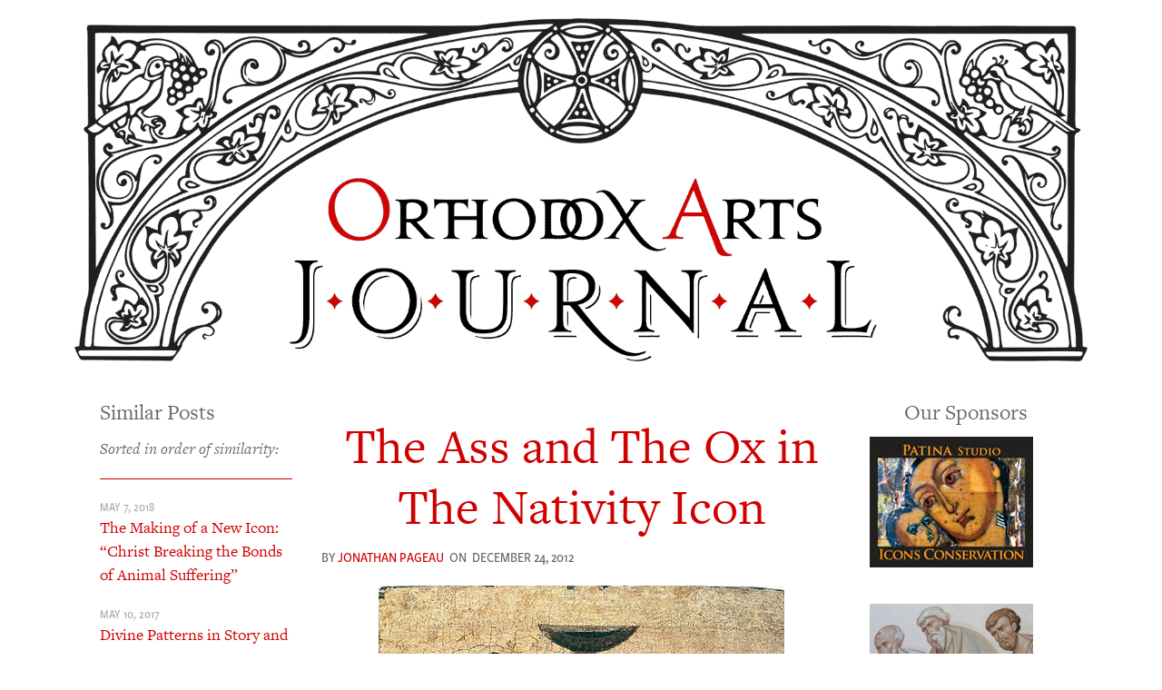

--- FILE ---
content_type: text/html; charset=UTF-8
request_url: https://orthodoxartsjournal.org/wp-admin/admin-ajax.php
body_size: -28
content:
4408006.6e22dd6936526be5b2e7b8e48721a728